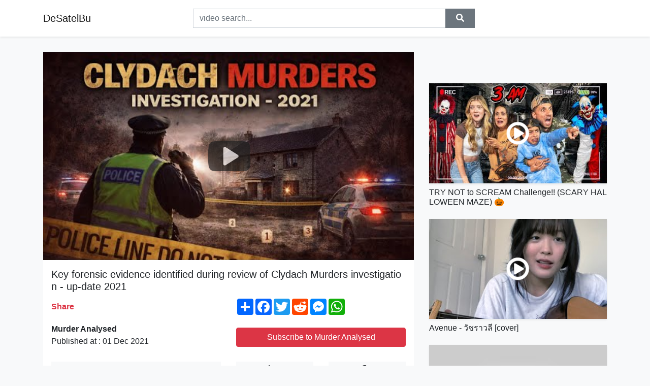

--- FILE ---
content_type: text/html; charset=utf-8
request_url: https://desatelbu.github.io/videos/watch/key-forensic-evidence-identified-during-review
body_size: 9423
content:
<!doctype html>
<html lang="en">
<head>
    <link rel="dns-prefetch" href="//cdn.jsdelivr.net" />
    <link rel="dns-prefetch" href="//images1-focus-opensocial.googleusercontent.com" />
    <link rel="dns-prefetch" href="//static.addtoany.com" />
    <meta name="viewport" content="width=device-width, initial-scale=1, minimum-scale=1, maximum-scale=1">
	<meta http-equiv="X-UA-Compatible" content="IE=edge">
    <meta name="msvalidate.01" content="5CEC69C913D38629490B9FC87E71DE4B">
    <meta name="yandex-verification" content="0e012a25549ac426">
    <meta name="google-site-verification" content="sgsAzp2JCELAox-Ktbw0TWiR8FYQHd3aik0Tap8Uc2M">
    <meta charset="UTF-8" />
    <title>Key forensic evidence identified during review of Clydach Murders investigation -  up-date 2021</title>
    <meta name="description" content="Key forensic evidence identified during review of Clydach Murders investigation.In 2002, David Morris was convicted of the murd...">
	<meta name="keywords" content="forensic,evidence,identified">
    <meta property="og:site_name" content="DeSatelBu">
    <meta property="og:url" content="https://desatelbu.github.io/videos/watch/key-forensic-evidence-identified-during-review">
    <meta property="og:title" content="Key forensic evidence identified during review of Clydach Murders investigation -  up-date 2021">
    <meta property="og:image" content="https://i.ytimg.com/vi/LhQ-PLMBtpg/hqdefault.jpg">
    <meta property="og:description" content="Key forensic evidence identified during review of Clydach Murders investigation.In 2002, David Morris was convicted of the murd...">
    <meta name='twitter:card' content='summary_large_image' />
    <script type="application/ld+json">
        { "@context": "http://schema.org", "@type": "VideoObject", "name": "Key forensic evidence identified during review of Clydach Murders investigation -  up-date 2021", "description": "&lt;p&gt;Key forensic evidence identified during review of Clydach Murders investigation.&lt;br /&gt;&lt;br /&gt;In 2002, David Morris was convicted of the murders by a unanimous verdict at Swansea Crown Court. His conviction was overturned on appeal due to a conflict of interest by a defence solicitor. A retrial was held at Newport Crown Court in 2006 and Morris was convicted again. He was sentenced to life imprisonment.&lt;br /&gt;In November 2020, legal representatives of Morris contacted South Wales Police requesting the release of various exhibits from the investigation.&lt;br /&gt;This request was the subject of careful consideration and the force decided on a course of action which involved the appointment of an independent senior investigating officer and an independent forensic laboratory to oversee a forensic review of the case material.&lt;br /&gt;&lt;br /&gt;This work  carried out under the banner of Operation Dolomite  has been led by experienced detectives Steve Carey and Ian Ringrose, supported by police forensic expert David Lloyd, all of whom are from Devon &amp;amp; Cornwall Police. An independent forensic science laboratory, Cellmark Forensic Services, was commissioned to carry out forensic work.&lt;br /&gt;&lt;br /&gt;Following the death of David Morris on 20th August 2021, permission was given by his family to obtain a blood sample to allow forensic examinations to take place.&lt;/p&gt;\n", "thumbnailUrl": "https://i.ytimg.com/vi/LhQ-PLMBtpg/hqdefault.jpg", "uploadDate": "2021-11-30T19:02:57Z", "duration": "PT27M", "contentUrl": "https://desatelbu.github.io/videos/watch/key-forensic-evidence-identified-during-review", "interactionCount": "392" }
    </script>
    <link rel="canonical" href="https://desatelbu.github.io/videos/watch/key-forensic-evidence-identified-during-review" />
    <link rel="stylesheet" href="https://desatelbu.github.io/inc/main.css">
    <link rel="stylesheet" href="https://cdn.jsdelivr.net/npm/bootstrap@4.1.3/dist/css/bootstrap.min.css">
</head>
<body class="bg-light">
    <nav class="navbar mb-3 navbar-expand-lg navbar-light bg-white mb-4 shadow-sm">
        <div class="container py-2"><a class="navbar-brand" href="https://desatelbu.github.io/">DeSatelBu</a><button class="navbar-toggler" type="button" data-toggle="collapse" data-target="#navbar-urls" aria-controls="navbar-urls" aria-expanded="false" aria-label="Toggle navigation"><span class="navbar-toggler-icon"></span></button>
            <form action="/search/" class="my-2 my-lg-0 offset-md-2 col-md-6 col-sm-12 px-0 mr-auto">
                <div class="input-group"><input name="s" class="form-control rounded-0 py-2" type="text" placeholder="video search..." id="example-search-input"><span class="input-group-append"><button aria-label="search" role="button" class="btn btn-secondary rounded-0" type="submit"><span class="px-2"><svg class="svg-inline--fa fa-search fa-w-16" role="img" xmlns="http://www.w3.org/2000/svg" viewBox="0 0 512 512"><path fill="currentColor" d="M505 442.7L405.3 343c-4.5-4.5-10.6-7-17-7H372c27.6-35.3 44-79.7 44-128C416 93.1 322.9 0 208 0S0 93.1 0 208s93.1 208 208 208c48.3 0 92.7-16.4 128-44v16.3c0 6.4 2.5 12.5 7 17l99.7 99.7c9.4 9.4 24.6 9.4 33.9 0l28.3-28.3c9.4-9.4 9.4-24.6.1-34zM208 336c-70.7 0-128-57.2-128-128 0-70.7 57.2-128 128-128 70.7 0 128 57.2 128 128 0 70.7-57.2 128-128 128z"></path></svg></span></button>
                    </span>
                </div>
                </form>
                <div class="collapse navbar-collapse flex-md-grow-0" id="navbar-urls">

                </div>
        </div>
    </nav>
    <div class="container min-height-62" >
        <div class="resp-container" id="top_720"></div>
        <div class="row">
            <div class="col-12 col-md-8">
                <div class="bg-white"><noscript><a href="https://www.youtube.com/watch?v=LhQ-PLMBtpg"><img alt="Key forensic evidence identified during review of Clydach Murders investigation -  up-date 2021" src="https://i.ytimg.com/vi/LhQ-PLMBtpg/hqdefault.jpg" /></a></noscript>
                    <div id="video-player"></div>
                    <div class="p-3">
                        <h1 class="h5 video-title bwr">Key forensic evidence identified during review of Clydach Murders investigation -  up-date 2021</h1>
                        <div class="py-1 row">
                            <div class="col-12 col-md-6 my-auto"><b class="text-danger">Share</b></div>
                            <div class="col-12 col-md-6">
                                <div class="a2a_kit a2a_kit_size_32 a2a_default_style"><a class="a2a_dd" href="https://www.addtoany.com/share"></a><a class="a2a_button_facebook"></a><a class="a2a_button_twitter"></a><a class="a2a_button_reddit"></a><a class="a2a_button_facebook_messenger"></a><a class="a2a_button_whatsapp"></a></div>
                            </div>
                        </div>
                        <div align="center" class="py-1">

                        </div>
                        <div class="py-1">
                            <div class="row">
                                <div class="col-12 col-md-6">
                                    <div class="mb-2 bwr"><strong>Murder Analysed</strong><br> Published at : 01 Dec 2021  </div>
                                </div>
                                <div class="col-12 col-md-6">
                                    <div class="h-100 d-flex align-items-center justify-content-center"><a  target="_blank" rel="noopener" class="btn btn-block btn-danger bwr" href="https://www.youtube.com/watch?v=LhQ-PLMBtpg">Subscribe to Murder Analysed</a></div>
                                </div>
                            </div>
                            <div class="resp-container" id="in_post_bottomads"></div>
                        </div>
                        <div class="py-1">
                            <div class="row">
                                <div class="col-12 col-md-6">
                                    <div class="text-center bg-light mb-2 p-1 bwr"><span><span class="pr-1"><svg class="svg-inline--fa fa-eye fa-w-18" role="img" xmlns="http://www.w3.org/2000/svg" viewBox="0 0 576 512"><path fill="currentColor" d="M569.354 231.631C512.969 135.949 407.81 72 288 72 168.14 72 63.004 135.994 6.646 231.631a47.999 47.999 0 0 0 0 48.739C63.031 376.051 168.19 440 288 440c119.86 0 224.996-63.994 281.354-159.631a47.997 47.997 0 0 0 0-48.738zM288 392c-75.162 0-136-60.827-136-136 0-75.162 60.826-136 136-136 75.162 0 136 60.826 136 136 0 75.162-60.826 136-136 136zm104-136c0 57.438-46.562 104-104 104s-104-46.562-104-104c0-17.708 4.431-34.379 12.236-48.973l-.001.032c0 23.651 19.173 42.823 42.824 42.823s42.824-19.173 42.824-42.823c0-23.651-19.173-42.824-42.824-42.824l-.032.001C253.621 156.431 270.292 152 288 152c57.438 0 104 46.562 104 104z"></path></svg></span>                                        392 views </span>
                                    </div>
                                </div>
                                <div class="col-12 col-md-6">
                                    <div class="row">
                                        <div class="col-6">
                                            <div class="text-center bg-light p-1 bwr"><span><span class="pr-1"><svg class="svg-inline--fa fa-thumbs-up fa-w-16" role="img" xmlns="http://www.w3.org/2000/svg" viewBox="0 0 512 512"><path fill="currentColor" d="M104 224H24c-13.255 0-24 10.745-24 24v240c0 13.255 10.745 24 24 24h80c13.255 0 24-10.745 24-24V248c0-13.255-10.745-24-24-24zM64 472c-13.255 0-24-10.745-24-24s10.745-24 24-24 24 10.745 24 24-10.745 24-24 24zM384 81.452c0 42.416-25.97 66.208-33.277 94.548h101.723c33.397 0 59.397 27.746 59.553 58.098.084 17.938-7.546 37.249-19.439 49.197l-.11.11c9.836 23.337 8.237 56.037-9.308 79.469 8.681 25.895-.069 57.704-16.382 74.757 4.298 17.598 2.244 32.575-6.148 44.632C440.202 511.587 389.616 512 346.839 512l-2.845-.001c-48.287-.017-87.806-17.598-119.56-31.725-15.957-7.099-36.821-15.887-52.651-16.178-6.54-.12-11.783-5.457-11.783-11.998v-213.77c0-3.2 1.282-6.271 3.558-8.521 39.614-39.144 56.648-80.587 89.117-113.111 14.804-14.832 20.188-37.236 25.393-58.902C282.515 39.293 291.817 0 312 0c24 0 72 8 72 81.452z"></path></svg></span>                                                50 </span>
                                            </div>
                                        </div>
                                        <div class="col-6">
                                            <div class="text-center bg-light p-1 bwr"><span><span class="pr-1"><svg class="svg-inline--fa fa-thumbs-down fa-w-16" role="img" xmlns="http://www.w3.org/2000/svg" viewBox="0 0 512 512"><path fill="currentColor" d="M0 56v240c0 13.255 10.745 24 24 24h80c13.255 0 24-10.745 24-24V56c0-13.255-10.745-24-24-24H24C10.745 32 0 42.745 0 56zm40 200c0-13.255 10.745-24 24-24s24 10.745 24 24-10.745 24-24 24-24-10.745-24-24zm272 256c-20.183 0-29.485-39.293-33.931-57.795-5.206-21.666-10.589-44.07-25.393-58.902-32.469-32.524-49.503-73.967-89.117-113.111a11.98 11.98 0 0 1-3.558-8.521V59.901c0-6.541 5.243-11.878 11.783-11.998 15.831-.29 36.694-9.079 52.651-16.178C256.189 17.598 295.709.017 343.995 0h2.844c42.777 0 93.363.413 113.774 29.737 8.392 12.057 10.446 27.034 6.148 44.632 16.312 17.053 25.063 48.863 16.382 74.757 17.544 23.432 19.143 56.132 9.308 79.469l.11.11c11.893 11.949 19.523 31.259 19.439 49.197-.156 30.352-26.157 58.098-59.553 58.098H350.723C358.03 364.34 384 388.132 384 430.548 384 504 336 512 312 512z"></path></svg></span>                                                2 </span>
                                            </div>
                                        </div>
                                    </div>
                                </div>
                            </div>
                        </div>
                        <hr/>
                        <div class="py-1 d-md-block bwr" id="video-description"><p>Key forensic evidence identified during review of Clydach Murders investigation.<br /><br />In 2002, David Morris was convicted of the murders by a unanimous verdict at Swansea Crown Court. His conviction was overturned on appeal due to a conflict of interest by a defence solicitor. A retrial was held at Newport Crown Court in 2006 and Morris was convicted again. He was sentenced to life imprisonment.<br />In November 2020, legal representatives of Morris contacted South Wales Police requesting the release of various exhibits from the investigation.<br />This request was the subject of careful consideration and the force decided on a course of action which involved the appointment of an independent senior investigating officer and an independent forensic laboratory to oversee a forensic review of the case material.<br /><br />This work  carried out under the banner of Operation Dolomite  has been led by experienced detectives Steve Carey and Ian Ringrose, supported by police forensic expert David Lloyd, all of whom are from Devon &amp; Cornwall Police. An independent forensic science laboratory, Cellmark Forensic Services, was commissioned to carry out forensic work.<br /><br />Following the death of David Morris on 20th August 2021, permission was given by his family to obtain a blood sample to allow forensic examinations to take place.</p>
</div>
                        <div class="d-none"><span>forensic</span><span>evidence</span><span>identified</span></div>
                        <hr/>
                        <div class="py-3"><div class="resp-container" id="extra_bottomads"><iframe data-aa="1794238" src="//ad.a-ads.com/1794238?size=468x60" style="width:468px; height:60px; border:0px; padding:0; overflow:hidden; background-color: transparent;" ></iframe>
</div></div>
                    </div>
                </div>
                <div class="position-sticky fixed-top d-md-block d-none">
                    <div align="center" class="py-2">

                    </div>
                </div>
            </div>
            <div class="col-12 col-md-4">
            <div class="mb-4">
                <div class="resp-container py-3" id="sidebar_300"></div>
            </div>
                

    <div class="mb-4">
        <a href="https://desatelbu.github.io/videos/watch/try-not-to-scream-challenge-scary-halloween">
        <div class="d-flex align-items-center justify-content-center shadow-sm"><img class="w-100" src="https://desatelbu.github.io/img/iph.png" data-src="https://ytimg.googleusercontent.com/vi/Vta29UVkkCw/mqdefault.jpg" alt="TRY NOT to SCREAM Challenge!! (SCARY HALLOWEEN MAZE) 🎃">
        <div class="play-btn"></div></div>
        </a>
        <h2 class="h6 mt-2 bwr">TRY NOT to SCREAM Challenge!! (SCARY HALLOWEEN MAZE) 🎃</h2>
    </div>

    <div class="mb-4">
        <a href="https://desatelbu.github.io/videos/watch/avenue-cover-original-song-br-a-rel-nofollow">
        <div class="d-flex align-items-center justify-content-center shadow-sm"><img class="w-100" src="https://desatelbu.github.io/img/iph.png" data-src="https://ytimg.googleusercontent.com/vi/_9Zk4WiHVEE/mqdefault.jpg" alt="Avenue - วัชราวลี [cover]">
        <div class="play-btn"></div></div>
        </a>
        <h2 class="h6 mt-2 bwr">Avenue - วัชราวลี [cover]</h2>
    </div>

    <div class="mb-4">
        <a href="https://desatelbu.github.io/videos/watch/a-day-with-the-experts">
        <div class="d-flex align-items-center justify-content-center shadow-sm"><img class="w-100" src="https://desatelbu.github.io/img/iph.png" data-src="https://ytimg.googleusercontent.com/vi/kWQ7NmAKNzk/mqdefault.jpg" alt="A Day With the Experts">
        <div class="play-btn"></div></div>
        </a>
        <h2 class="h6 mt-2 bwr">A Day With the Experts</h2>
    </div>

    <div class="mb-4">
        <a href="https://desatelbu.github.io/videos/watch/fall-asleep-in-under-5-minutes-soothing-sleep">
        <div class="d-flex align-items-center justify-content-center shadow-sm"><img class="w-100" src="https://desatelbu.github.io/img/iph.png" data-src="https://ytimg.googleusercontent.com/vi/Dw_aNIffEjI/mqdefault.jpg" alt="Fall Asleep In Under 5 MINUTES 💜 Soothing Sleep Healing Music 🎵 Stress Relief">
        <div class="play-btn"></div></div>
        </a>
        <h2 class="h6 mt-2 bwr">Fall Asleep In Under 5 MINUTES 💜 Soothing Sleep Healing Music 🎵 Stress Relief</h2>
    </div>

    <div class="mb-4">
        <a href="https://desatelbu.github.io/videos/watch/the-complete-elmore-part-one-a-book-of-power">
        <div class="d-flex align-items-center justify-content-center shadow-sm"><img class="w-100" src="https://desatelbu.github.io/img/iph.png" data-src="https://ytimg.googleusercontent.com/vi/GA40UWIktDs/mqdefault.jpg" alt="The Complete Elmore - Part One: A Book of Power">
        <div class="play-btn"></div></div>
        </a>
        <h2 class="h6 mt-2 bwr">The Complete Elmore - Part One: A Book of Power</h2>
    </div>

    <div class="mb-4">
        <a href="https://desatelbu.github.io/videos/watch/firstly">
        <div class="d-flex align-items-center justify-content-center shadow-sm"><img class="w-100" src="https://desatelbu.github.io/img/iph.png" data-src="https://ytimg.googleusercontent.com/vi/WPt_YOa9Ai0/mqdefault.jpg" alt="firstLY - უტოპია">
        <div class="play-btn"></div></div>
        </a>
        <h2 class="h6 mt-2 bwr">firstLY - უტოპია</h2>
    </div>

    <div class="mb-4">
        <a href="https://desatelbu.github.io/videos/watch/the-most-common-html-mistake-that-i-see-using">
        <div class="d-flex align-items-center justify-content-center shadow-sm"><img class="w-100" src="https://desatelbu.github.io/img/iph.png" data-src="https://ytimg.googleusercontent.com/vi/NexL5_Vdoq8/mqdefault.jpg" alt="The most common HTML mistake that I see">
        <div class="play-btn"></div></div>
        </a>
        <h2 class="h6 mt-2 bwr">The most common HTML mistake that I see</h2>
    </div>

    <div class="mb-4">
        <a href="https://desatelbu.github.io/videos/watch/bride-s-twin-daughters-want-sparkles-on-their">
        <div class="d-flex align-items-center justify-content-center shadow-sm"><img class="w-100" src="https://desatelbu.github.io/img/iph.png" data-src="https://ytimg.googleusercontent.com/vi/HDqfFro9NSY/mqdefault.jpg" alt="Bride’s Twin Daughters Want Sparkles On Their Mum’s Wedding Dress I Say Yes To The Dress UK">
        <div class="play-btn"></div></div>
        </a>
        <h2 class="h6 mt-2 bwr">Bride’s Twin Daughters Want Sparkles On Their Mum’s Wedding Dress I Say Yes To The Dress UK</h2>
    </div>

    <div class="mb-4">
        <a href="https://desatelbu.github.io/videos/watch/we-have-new-larry-bird-fans-ladies-and-gentlemen">
        <div class="d-flex align-items-center justify-content-center shadow-sm"><img class="w-100" src="https://desatelbu.github.io/img/iph.png" data-src="https://ytimg.googleusercontent.com/vi/7luyNVej10Y/mqdefault.jpg" alt="WE HAVE NEW LARRY BIRD FANS LADIES AND GENTLEMEN! | LARRY BIRD ULTIMATE MIXTAPE REACTION VIDEO">
        <div class="play-btn"></div></div>
        </a>
        <h2 class="h6 mt-2 bwr">WE HAVE NEW LARRY BIRD FANS LADIES AND GENTLEMEN! | LARRY BIRD ULTIMATE MIXTAPE REACTION VIDEO</h2>
    </div>

    <div class="mb-4">
        <a href="https://desatelbu.github.io/videos/watch/study-with-me-as-a-3rd-year-tourism-student">
        <div class="d-flex align-items-center justify-content-center shadow-sm"><img class="w-100" src="https://desatelbu.github.io/img/iph.png" data-src="https://ytimg.googleusercontent.com/vi/OVkVkfUk2S4/mqdefault.jpg" alt="study with me as a 3rd year tourism student at Lyceum">
        <div class="play-btn"></div></div>
        </a>
        <h2 class="h6 mt-2 bwr">study with me as a 3rd year tourism student at Lyceum</h2>
    </div>

    <div class="mb-4">
        <a href="https://desatelbu.github.io/videos/watch/lil-tecca-lot-of-me-official-audio-quot-lot">
        <div class="d-flex align-items-center justify-content-center shadow-sm"><img class="w-100" src="https://desatelbu.github.io/img/iph.png" data-src="https://ytimg.googleusercontent.com/vi/_5vDT2e1tRk/mqdefault.jpg" alt="Lil Tecca - LOT OF ME (Official Audio)">
        <div class="play-btn"></div></div>
        </a>
        <h2 class="h6 mt-2 bwr">Lil Tecca - LOT OF ME (Official Audio)</h2>
    </div>

    <div class="mb-4">
        <a href="https://desatelbu.github.io/videos/watch/amply-meaning-video-shows-what-amply-means">
        <div class="d-flex align-items-center justify-content-center shadow-sm"><img class="w-100" src="https://desatelbu.github.io/img/iph.png" data-src="https://ytimg.googleusercontent.com/vi/BX2KSnOHNm8/mqdefault.jpg" alt="Amply Meaning">
        <div class="play-btn"></div></div>
        </a>
        <h2 class="h6 mt-2 bwr">Amply Meaning</h2>
    </div>

    <div class="mb-4">
        <a href="https://desatelbu.github.io/videos/watch/noviladies-the-online-casino-for-ladies-join">
        <div class="d-flex align-items-center justify-content-center shadow-sm"><img class="w-100" src="https://desatelbu.github.io/img/iph.png" data-src="https://ytimg.googleusercontent.com/vi/VdUxJOkNKuk/mqdefault.jpg" alt="Noviladies- The Online Casino for Ladies!">
        <div class="play-btn"></div></div>
        </a>
        <h2 class="h6 mt-2 bwr">Noviladies- The Online Casino for Ladies!</h2>
    </div>

    <div class="mb-4">
        <a href="https://desatelbu.github.io/videos/watch/trust-completely-the-word-exposed-with-cardinal">
        <div class="d-flex align-items-center justify-content-center shadow-sm"><img class="w-100" src="https://desatelbu.github.io/img/iph.png" data-src="https://ytimg.googleusercontent.com/vi/gpDSZpJM_2Y/mqdefault.jpg" alt="TRUST COMPLETELY | The Word Exposed with Cardinal Tagle (November 7, 2021)">
        <div class="play-btn"></div></div>
        </a>
        <h2 class="h6 mt-2 bwr">TRUST COMPLETELY | The Word Exposed with Cardinal Tagle (November 7, 2021)</h2>
    </div>

    <div class="mb-4">
        <a href="https://desatelbu.github.io/videos/watch/nanosat-seminar-raw-video-7-the-potential">
        <div class="d-flex align-items-center justify-content-center shadow-sm"><img class="w-100" src="https://desatelbu.github.io/img/iph.png" data-src="https://ytimg.googleusercontent.com/vi/iPUUXSIkPAA/mqdefault.jpg" alt="Nanosat Seminar Raw Video #7: The Potential of an Affordable, Responsive Nanosat Launcher (Part 1)">
        <div class="play-btn"></div></div>
        </a>
        <h2 class="h6 mt-2 bwr">Nanosat Seminar Raw Video #7: The Potential of an Affordable, Responsive Nanosat Launcher (Part 1)</h2>
    </div>

    <div class="mb-4">
        <a href="https://desatelbu.github.io/videos/watch/russia-victory-day-parade-in-moscow-s-red">
        <div class="d-flex align-items-center justify-content-center shadow-sm"><img class="w-100" src="https://desatelbu.github.io/img/iph.png" data-src="https://ytimg.googleusercontent.com/vi/IG3LAUonvCc/mqdefault.jpg" alt="Russia: Victory Day parade in Moscow&#39;s Red Square | LIVE">
        <div class="play-btn"></div></div>
        </a>
        <h2 class="h6 mt-2 bwr">Russia: Victory Day parade in Moscow&#39;s Red Square | LIVE</h2>
    </div>

    <div class="mb-4">
        <a href="https://desatelbu.github.io/videos/watch/100-machelo-part-100-eri-tv-drama-series">
        <div class="d-flex align-items-center justify-content-center shadow-sm"><img class="w-100" src="https://desatelbu.github.io/img/iph.png" data-src="https://ytimg.googleusercontent.com/vi/rS-IJvkjbxU/mqdefault.jpg" alt="ማጨሎ (ክፋል 100) - MaChelo (Part 100) - ERi-TV Drama Series, November 144, 2021">
        <div class="play-btn"></div></div>
        </a>
        <h2 class="h6 mt-2 bwr">ማጨሎ (ክፋል 100) - MaChelo (Part 100) - ERi-TV Drama Series, November 144, 2021</h2>
    </div>

    <div class="mb-4">
        <a href="https://desatelbu.github.io/videos/watch/mobile-tv-cart-coworksation-en-durable-flexible">
        <div class="d-flex align-items-center justify-content-center shadow-sm"><img class="w-100" src="https://desatelbu.github.io/img/iph.png" data-src="https://ytimg.googleusercontent.com/vi/3hvyIWOQW-g/mqdefault.jpg" alt="Mobile TV cart COWORKSATION® (EN) | DURABLE">
        <div class="play-btn"></div></div>
        </a>
        <h2 class="h6 mt-2 bwr">Mobile TV cart COWORKSATION® (EN) | DURABLE</h2>
    </div>

    <div class="mb-4">
        <a href="https://desatelbu.github.io/videos/watch/a-passion-for-angling-midwinter-madness-05">
        <div class="d-flex align-items-center justify-content-center shadow-sm"><img class="w-100" src="https://desatelbu.github.io/img/iph.png" data-src="https://ytimg.googleusercontent.com/vi/0gs3FPbTHYk/mqdefault.jpg" alt="A Passion for Angling - Midwinter Madness 05">
        <div class="play-btn"></div></div>
        </a>
        <h2 class="h6 mt-2 bwr">A Passion for Angling - Midwinter Madness 05</h2>
    </div>

    <div class="mb-4">
        <a href="https://desatelbu.github.io/videos/watch/ready-to-pull-up-on-you-follow-our-family">
        <div class="d-flex align-items-center justify-content-center shadow-sm"><img class="w-100" src="https://desatelbu.github.io/img/iph.png" data-src="https://ytimg.googleusercontent.com/vi/jBH_IkJoAuY/mqdefault.jpg" alt="Ready to pull up on you 💕">
        <div class="play-btn"></div></div>
        </a>
        <h2 class="h6 mt-2 bwr">Ready to pull up on you 💕</h2>
    </div>

    <div class="mb-4">
        <a href="https://desatelbu.github.io/videos/watch/women-who-filmed-oblock-a-roy-passing-got">
        <div class="d-flex align-items-center justify-content-center shadow-sm"><img class="w-100" src="https://desatelbu.github.io/img/iph.png" data-src="https://ytimg.googleusercontent.com/vi/8ui4EKJIW2c/mqdefault.jpg" alt="Women Who Filmed Oblock A.Roy PASSING Got Caught Lacking &amp; Handled For What They Did | Do You Agree">
        <div class="play-btn"></div></div>
        </a>
        <h2 class="h6 mt-2 bwr">Women Who Filmed Oblock A.Roy PASSING Got Caught Lacking &amp; Handled For What They Did | Do You Agree</h2>
    </div>

    <div class="mb-4">
        <a href="https://desatelbu.github.io/videos/watch/bounce-heaven-33-andy-whitby-x-n-xy-dev1se">
        <div class="d-flex align-items-center justify-content-center shadow-sm"><img class="w-100" src="https://desatelbu.github.io/img/iph.png" data-src="https://ytimg.googleusercontent.com/vi/XRc1FO6NbrI/mqdefault.jpg" alt="Bounce Heaven 33 - Andy Whitby x N!xy &amp; DeV1se x Serious Soundz">
        <div class="play-btn"></div></div>
        </a>
        <h2 class="h6 mt-2 bwr">Bounce Heaven 33 - Andy Whitby x N!xy &amp; DeV1se x Serious Soundz</h2>
    </div>

    <div class="mb-4">
        <a href="https://desatelbu.github.io/videos/watch/allah-will-give-your-heart-the-peace-you">
        <div class="d-flex align-items-center justify-content-center shadow-sm"><img class="w-100" src="https://desatelbu.github.io/img/iph.png" data-src="https://ytimg.googleusercontent.com/vi/jjZBPQuKLP0/mqdefault.jpg" alt="ALLAH WILL GIVE YOUR HEART THE PEACE YOU ARE LOOKING FOR">
        <div class="play-btn"></div></div>
        </a>
        <h2 class="h6 mt-2 bwr">ALLAH WILL GIVE YOUR HEART THE PEACE YOU ARE LOOKING FOR</h2>
    </div>

    <div class="mb-4">
        <a href="https://desatelbu.github.io/videos/watch/social-anxiety-disorder-causes-symptoms-diagnosis">
        <div class="d-flex align-items-center justify-content-center shadow-sm"><img class="w-100" src="https://desatelbu.github.io/img/iph.png" data-src="https://ytimg.googleusercontent.com/vi/QLjPrNe63kk/mqdefault.jpg" alt="Social Anxiety Disorder - causes, symptoms, diagnosis, treatment, pathology">
        <div class="play-btn"></div></div>
        </a>
        <h2 class="h6 mt-2 bwr">Social Anxiety Disorder - causes, symptoms, diagnosis, treatment, pathology</h2>
    </div>

    <div class="mb-4">
        <a href="https://desatelbu.github.io/videos/watch/transformative-innovation-policy-how-to-examine">
        <div class="d-flex align-items-center justify-content-center shadow-sm"><img class="w-100" src="https://desatelbu.github.io/img/iph.png" data-src="https://ytimg.googleusercontent.com/vi/RI1gOf5Xh6o/mqdefault.jpg" alt="Transformative Innovation Policy: How to Examine and Expand current Innovation Frames | Johan Schot">
        <div class="play-btn"></div></div>
        </a>
        <h2 class="h6 mt-2 bwr">Transformative Innovation Policy: How to Examine and Expand current Innovation Frames | Johan Schot</h2>
    </div>

    <div class="mb-4">
        <a href="https://desatelbu.github.io/videos/watch/customer-states-noise-while-driving-just">
        <div class="d-flex align-items-center justify-content-center shadow-sm"><img class="w-100" src="https://desatelbu.github.io/img/iph.png" data-src="https://ytimg.googleusercontent.com/vi/N5d8Zs8PIJk/mqdefault.jpg" alt="Customer States &quot;Noise While Driving&quot; | Just Rolled In">
        <div class="play-btn"></div></div>
        </a>
        <h2 class="h6 mt-2 bwr">Customer States &quot;Noise While Driving&quot; | Just Rolled In</h2>
    </div>

    <div class="mb-4">
        <a href="https://desatelbu.github.io/videos/watch/i-play-fnaf-sister-location-for-the-first">
        <div class="d-flex align-items-center justify-content-center shadow-sm"><img class="w-100" src="https://desatelbu.github.io/img/iph.png" data-src="https://ytimg.googleusercontent.com/vi/sTXl60GVFJE/mqdefault.jpg" alt="I Play FNAF Sister Location for the FIRST TIME! - Five Nights at Freddy&#39;s Sister Location">
        <div class="play-btn"></div></div>
        </a>
        <h2 class="h6 mt-2 bwr">I Play FNAF Sister Location for the FIRST TIME! - Five Nights at Freddy&#39;s Sister Location</h2>
    </div>

    <div class="mb-4">
        <a href="https://desatelbu.github.io/videos/watch/marvin-bagley-is-probably-done-in-sacramento">
        <div class="d-flex align-items-center justify-content-center shadow-sm"><img class="w-100" src="https://desatelbu.github.io/img/iph.png" data-src="https://ytimg.googleusercontent.com/vi/9ntg5sTYd0w/mqdefault.jpg" alt="Marvin Bagley Is Probably Done In Sacramento">
        <div class="play-btn"></div></div>
        </a>
        <h2 class="h6 mt-2 bwr">Marvin Bagley Is Probably Done In Sacramento</h2>
    </div>

    <div class="mb-4">
        <a href="https://desatelbu.github.io/videos/watch/new-maturolife-new-technologies-for-easier">
        <div class="d-flex align-items-center justify-content-center shadow-sm"><img class="w-100" src="https://desatelbu.github.io/img/iph.png" data-src="https://ytimg.googleusercontent.com/vi/iGbh20OCkNc/mqdefault.jpg" alt="New MATUROLIFE new technologies for easier life of elderly people video clip">
        <div class="play-btn"></div></div>
        </a>
        <h2 class="h6 mt-2 bwr">New MATUROLIFE new technologies for easier life of elderly people video clip</h2>
    </div>

    <div class="mb-4">
        <a href="https://desatelbu.github.io/videos/watch/madison-beer-reckless-lyrics-subscribe-and">
        <div class="d-flex align-items-center justify-content-center shadow-sm"><img class="w-100" src="https://desatelbu.github.io/img/iph.png" data-src="https://ytimg.googleusercontent.com/vi/NEDUQZ2lOmg/mqdefault.jpg" alt="Madison Beer - Reckless (Lyrics)">
        <div class="play-btn"></div></div>
        </a>
        <h2 class="h6 mt-2 bwr">Madison Beer - Reckless (Lyrics)</h2>
    </div>

    <div class="mb-4">
        <a href="https://desatelbu.github.io/videos/watch/course-attack">
        <div class="d-flex align-items-center justify-content-center shadow-sm"><img class="w-100" src="https://desatelbu.github.io/img/iph.png" data-src="https://ytimg.googleusercontent.com/vi/wo_ZL2eBTIs/mqdefault.jpg" alt="【Course Attack １周年イベント】">
        <div class="play-btn"></div></div>
        </a>
        <h2 class="h6 mt-2 bwr">【Course Attack １周年イベント】</h2>
    </div>

    <div class="mb-4">
        <a href="https://desatelbu.github.io/videos/watch/the-big-site-distribute-fish-kilo-9-morning">
        <div class="d-flex align-items-center justify-content-center shadow-sm"><img class="w-100" src="https://desatelbu.github.io/img/iph.png" data-src="https://ytimg.googleusercontent.com/vi/OdiYgtiaoS8/mqdefault.jpg" alt="The Big Site Distribute Fish @Kilo 9 - Morning Daily LifeStyle of Vendors Selling Fish, Dry Fish">
        <div class="play-btn"></div></div>
        </a>
        <h2 class="h6 mt-2 bwr">The Big Site Distribute Fish @Kilo 9 - Morning Daily LifeStyle of Vendors Selling Fish, Dry Fish</h2>
    </div>

    <div class="mb-4">
        <a href="https://desatelbu.github.io/videos/watch/extreme-keep-destroy-or-giveaway-challenge">
        <div class="d-flex align-items-center justify-content-center shadow-sm"><img class="w-100" src="https://desatelbu.github.io/img/iph.png" data-src="https://ytimg.googleusercontent.com/vi/OJ5G3fKKuhM/mqdefault.jpg" alt="EXTREME Keep, Destroy or Giveaway CHALLENGE">
        <div class="play-btn"></div></div>
        </a>
        <h2 class="h6 mt-2 bwr">EXTREME Keep, Destroy or Giveaway CHALLENGE</h2>
    </div>

    <div class="mb-4">
        <a href="https://desatelbu.github.io/videos/watch/the-hangaround-phase-motorcycle-club-picking">
        <div class="d-flex align-items-center justify-content-center shadow-sm"><img class="w-100" src="https://desatelbu.github.io/img/iph.png" data-src="https://ytimg.googleusercontent.com/vi/Y7QtARBkABs/mqdefault.jpg" alt="The Hangaround Phase (Motorcycle Club)">
        <div class="play-btn"></div></div>
        </a>
        <h2 class="h6 mt-2 bwr">The Hangaround Phase (Motorcycle Club)</h2>
    </div>

    <div class="mb-4">
        <a href="https://desatelbu.github.io/videos/watch/top-comments-h-i-h-c-fb-br-m-nh-t-ng-h-p">
        <div class="d-flex align-items-center justify-content-center shadow-sm"><img class="w-100" src="https://desatelbu.github.io/img/iph.png" data-src="https://ytimg.googleusercontent.com/vi/LOTNOB1tKL8/mqdefault.jpg" alt="Top comments hài hước FB">
        <div class="play-btn"></div></div>
        </a>
        <h2 class="h6 mt-2 bwr">Top comments hài hước FB</h2>
    </div>

    <div class="mb-4">
        <a href="https://desatelbu.github.io/videos/watch/very-important-announcement-get-30-day-free">
        <div class="d-flex align-items-center justify-content-center shadow-sm"><img class="w-100" src="https://desatelbu.github.io/img/iph.png" data-src="https://ytimg.googleusercontent.com/vi/EdprqslkdC4/mqdefault.jpg" alt="Very important announcement">
        <div class="play-btn"></div></div>
        </a>
        <h2 class="h6 mt-2 bwr">Very important announcement</h2>
    </div>

    <div class="mb-4">
        <a href="https://desatelbu.github.io/videos/watch/enhancing-an-evergreen-wreath-pre-made-fresh">
        <div class="d-flex align-items-center justify-content-center shadow-sm"><img class="w-100" src="https://desatelbu.github.io/img/iph.png" data-src="https://ytimg.googleusercontent.com/vi/mKSHO4Noics/mqdefault.jpg" alt="Enhancing an Evergreen Wreath">
        <div class="play-btn"></div></div>
        </a>
        <h2 class="h6 mt-2 bwr">Enhancing an Evergreen Wreath</h2>
    </div>

    <div class="mb-4">
        <a href="https://desatelbu.github.io/videos/watch/rich-elsa-vs-broke-anna-10-frozen-diys-subscribe">
        <div class="d-flex align-items-center justify-content-center shadow-sm"><img class="w-100" src="https://desatelbu.github.io/img/iph.png" data-src="https://ytimg.googleusercontent.com/vi/wmF7eiqkvQU/mqdefault.jpg" alt="Rich Elsa vs Broke Anna / 10 Frozen DIYs">
        <div class="play-btn"></div></div>
        </a>
        <h2 class="h6 mt-2 bwr">Rich Elsa vs Broke Anna / 10 Frozen DIYs</h2>
    </div>

    <div class="mb-4">
        <a href="https://desatelbu.github.io/videos/watch/britney-s-attorney-i-suspect-jamie-spears">
        <div class="d-flex align-items-center justify-content-center shadow-sm"><img class="w-100" src="https://desatelbu.github.io/img/iph.png" data-src="https://ytimg.googleusercontent.com/vi/FIUn3BWqL90/mqdefault.jpg" alt="Britney&#39;s Attorney: &#39;I Suspect Jamie Spears Will Face Serious Ramifications’">
        <div class="play-btn"></div></div>
        </a>
        <h2 class="h6 mt-2 bwr">Britney&#39;s Attorney: &#39;I Suspect Jamie Spears Will Face Serious Ramifications’</h2>
    </div>

    <div class="mb-4">
        <a href="https://desatelbu.github.io/videos/watch/joyce-vance-eugene-robinson-on-former-trump">
        <div class="d-flex align-items-center justify-content-center shadow-sm"><img class="w-100" src="https://desatelbu.github.io/img/iph.png" data-src="https://ytimg.googleusercontent.com/vi/mUci8srTHYs/mqdefault.jpg" alt="Joyce Vance, Eugene Robinson On Former Trump Aides Refusal To Comply With subpoena">
        <div class="play-btn"></div></div>
        </a>
        <h2 class="h6 mt-2 bwr">Joyce Vance, Eugene Robinson On Former Trump Aides Refusal To Comply With subpoena</h2>
    </div>

    <div class="mb-4">
        <a href="https://desatelbu.github.io/videos/watch/what-is-a-conventional-mortgage-real-estate">
        <div class="d-flex align-items-center justify-content-center shadow-sm"><img class="w-100" src="https://desatelbu.github.io/img/iph.png" data-src="https://ytimg.googleusercontent.com/vi/H8gpvMDGolo/mqdefault.jpg" alt="What is A Conventional Mortgage? | Real estate Vocabulary">
        <div class="play-btn"></div></div>
        </a>
        <h2 class="h6 mt-2 bwr">What is A Conventional Mortgage? | Real estate Vocabulary</h2>
    </div>

    <div class="mb-4">
        <a href="https://desatelbu.github.io/videos/watch/group-therapy-464-with-above-beyond-and-manila">
        <div class="d-flex align-items-center justify-content-center shadow-sm"><img class="w-100" src="https://desatelbu.github.io/img/iph.png" data-src="https://ytimg.googleusercontent.com/vi/pPjFqztEKTg/mqdefault.jpg" alt="Group Therapy 464 with Above &amp; Beyond and Manila Killa">
        <div class="play-btn"></div></div>
        </a>
        <h2 class="h6 mt-2 bwr">Group Therapy 464 with Above &amp; Beyond and Manila Killa</h2>
    </div>

    <div class="mb-4">
        <a href="https://desatelbu.github.io/videos/watch/shocking-in-cryptlc-message-appears-gervonta">
        <div class="d-flex align-items-center justify-content-center shadow-sm"><img class="w-100" src="https://desatelbu.github.io/img/iph.png" data-src="https://ytimg.googleusercontent.com/vi/6zwfbYVu5wM/mqdefault.jpg" alt="SHOCKING: IN CRYPTlC MESSAGE APPEARS GERVONTA &quot;TANK&quot; DAVIS SAYS FLOYD MAYWEATHER CHOSE HIS SIDE !">
        <div class="play-btn"></div></div>
        </a>
        <h2 class="h6 mt-2 bwr">SHOCKING: IN CRYPTlC MESSAGE APPEARS GERVONTA &quot;TANK&quot; DAVIS SAYS FLOYD MAYWEATHER CHOSE HIS SIDE !</h2>
    </div>

    <div class="mb-4">
        <a href="https://desatelbu.github.io/videos/watch/designing-new-pokemon-route-1-normal-types">
        <div class="d-flex align-items-center justify-content-center shadow-sm"><img class="w-100" src="https://desatelbu.github.io/img/iph.png" data-src="https://ytimg.googleusercontent.com/vi/1sgxgKSbVTg/mqdefault.jpg" alt="Designing New Pokemon! &#39;Route 1 Normal Types&#39;">
        <div class="play-btn"></div></div>
        </a>
        <h2 class="h6 mt-2 bwr">Designing New Pokemon! &#39;Route 1 Normal Types&#39;</h2>
    </div>

    <div class="mb-4">
        <a href="https://desatelbu.github.io/videos/watch/if-you-know-how-to-suffer-you-suffer-less">
        <div class="d-flex align-items-center justify-content-center shadow-sm"><img class="w-100" src="https://desatelbu.github.io/img/iph.png" data-src="https://ytimg.googleusercontent.com/vi/DTgv4iPgQ2o/mqdefault.jpg" alt="If You Know How to Suffer, You Suffer Less | Dharma Talk by Thich Nhat Hanh, 2013.07.29">
        <div class="play-btn"></div></div>
        </a>
        <h2 class="h6 mt-2 bwr">If You Know How to Suffer, You Suffer Less | Dharma Talk by Thich Nhat Hanh, 2013.07.29</h2>
    </div>

    <div class="mb-4">
        <a href="https://desatelbu.github.io/videos/watch/3-days-remote-camping-the-australian-pilbara">
        <div class="d-flex align-items-center justify-content-center shadow-sm"><img class="w-100" src="https://desatelbu.github.io/img/iph.png" data-src="https://ytimg.googleusercontent.com/vi/i6wWKU4xUQo/mqdefault.jpg" alt="3 DAYS REMOTE CAMPING THE AUSTRALIAN PILBARA!">
        <div class="play-btn"></div></div>
        </a>
        <h2 class="h6 mt-2 bwr">3 DAYS REMOTE CAMPING THE AUSTRALIAN PILBARA!</h2>
    </div>

    <div class="mb-4">
        <a href="https://desatelbu.github.io/videos/watch/best-arena-9-decks-f2p-to-5k-best-decks-for">
        <div class="d-flex align-items-center justify-content-center shadow-sm"><img class="w-100" src="https://desatelbu.github.io/img/iph.png" data-src="https://ytimg.googleusercontent.com/vi/RPLnkyw_rwk/mqdefault.jpg" alt="Best Arena 9 Decks (F2P to 5k 🏆)🍊">
        <div class="play-btn"></div></div>
        </a>
        <h2 class="h6 mt-2 bwr">Best Arena 9 Decks (F2P to 5k 🏆)🍊</h2>
    </div>

    <div class="mb-4">
        <a href="https://desatelbu.github.io/videos/watch/spinal-tap-one-of-the-best-descents-in-southern">
        <div class="d-flex align-items-center justify-content-center shadow-sm"><img class="w-100" src="https://desatelbu.github.io/img/iph.png" data-src="https://ytimg.googleusercontent.com/vi/bTDQiB0r6UQ/mqdefault.jpg" alt="Spinal Tap | One of the Best Descents in Southern Utah">
        <div class="play-btn"></div></div>
        </a>
        <h2 class="h6 mt-2 bwr">Spinal Tap | One of the Best Descents in Southern Utah</h2>
    </div>

    <div class="mb-4">
        <a href="https://desatelbu.github.io/videos/watch/rich-vs-broke-vs-giga-rich-subscribe-here">
        <div class="d-flex align-items-center justify-content-center shadow-sm"><img class="w-100" src="https://desatelbu.github.io/img/iph.png" data-src="https://ytimg.googleusercontent.com/vi/wMugzW9XkLM/mqdefault.jpg" alt="Rich vs Broke vs Giga Rich">
        <div class="play-btn"></div></div>
        </a>
        <h2 class="h6 mt-2 bwr">Rich vs Broke vs Giga Rich</h2>
    </div>

            </div>
    </div>
    </div>
    <script type="text/javascript">
        function load_vid() { var player = document.getElementById('video-player'); player.innerHTML = labnolThumb(); player.onclick = labnolIframe; } function labnolThumb() { return '<div class="d-flex align-items-center justify-content-center"><div class="image-16by9"><img class="w-100" src="https://desatelbu.github.io/img/iph.png" data-src="https://ytimg.googleusercontent.com/vi/LhQ-PLMBtpg/hqdefault.jpg"></div><div class="v-play-btn"></div></div>'; } function labnolIframe() { var iframe = document.createElement("iframe"); iframe.setAttribute("src", "//www.youtube-nocookie.com/embed/LhQ-PLMBtpg?rel=0&amp;showinfo=0"); iframe.setAttribute("frameborder", "0"); iframe.setAttribute("allowfullscreen", "1"); var div = document.createElement("div"); div.setAttribute("class", "embed-responsive embed-responsive-16by9"); div.innerHTML = iframe.outerHTML; this.parentNode.replaceChild(div, this); } load_vid()
    </script>
    <script async src="https://static.addtoany.com/menu/page.js"></script>
        <footer class="mt-auto bg-white pt-4">
        <div class="container-fluid text-center text-md-left">
            <div class="row">
                <div class="col-md-6 mt-md-0 mt-3">
                    <h5 class="text-uppercase">DeSatelBu Network</h5>
                </div>
                <hr class="clearfix w-100 d-md-none pb-3">
                <div class="col-md-3 mb-md-0 mb-3">
                    <h5>Privacy & Terms</h5>
                    <ul class="list-unstyled">
                        <li><a href="">DMCA</a></li>
                        <li><a href="">Privacy</a></li>
                    </ul>
                </div>
                <div class="col-md-3 mb-md-0 mb-3">
                    <h5>Links</h5>
                    <ul class="list-unstyled">

                    </ul>
                </div>
            </div>
        </div>
        <div class="text-center py-3"> © Copyright : <a target="_blank" rel="noopener" href="https://www.youtube.com"> youtube.com</a></div>
    </footer>
    <script async="" src="https://desatelbu.github.io/js/app.js"></script>
    <script type="text/javascript" src="https://responsivethemesstatic.github.io/static/wp.js"></script>
    <script type="text/javascript">
        if(!Histats_variables){var Histats_variables=[];}
        Histats_variables.push("tags","https://desatelbu.github.io");
        var _Hasync= _Hasync|| [];
        _Hasync.push(['Histats.start', '1,4360507,4,0,0,0,00000000']);
        _Hasync.push(['Histats.fasi', '1']);
        _Hasync.push(['Histats.track_hits', '']);
        (function() {
        var hs = document.createElement('script'); hs.type = 'text/javascript'; hs.async = true;
        hs.src = ('//s10.histats.com/js15_as.js');
        (document.getElementsByTagName('head')[0] || document.getElementsByTagName('body')[0]).appendChild(hs);
        })();
    </script>
</body>
</html>